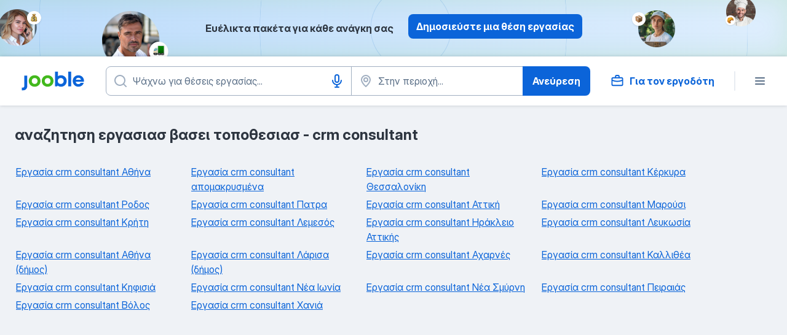

--- FILE ---
content_type: text/css
request_url: https://gr.jooble.org/assets/TopRegions.14d544c9332b72399cd6.css
body_size: 141
content:
.Tc5shQ{align-items:center;display:flex;flex-wrap:wrap;list-style-type:none;margin:0;padding:0}.Qd0Rgy{margin:24px 12px 8px 0}.aLnNkU{cursor:pointer;font:400 16px/24px InterDisplay,Helvetica,Arial,sans-serif;font-weight:400;height:48px;padding:0;text-decoration:none;width:48px}._7Aj0uZ,.aLnNkU:active{background-color:#084ca6;border-color:transparent;box-shadow:0 0 0 0 transparent;color:#fff}.HbgcPi{display:flex;flex-direction:column;justify-content:space-between;margin:0 auto;max-width:1248px;min-height:500px;padding-left:16px;width:100%}.D2hiew{margin:32px 0}.GP4pBc{display:grid;grid-template-columns:repeat(auto-fit,270px);grid-row-gap:5px;grid-column-gap:15px;list-style:none;padding-left:0;width:100%}.GP4pBc,.Mi0iCT{justify-content:flex-start}.Mi0iCT{cursor:pointer}.b3Rwhz{background-color:#eff2f6;min-height:100vh}
/*# sourceMappingURL=http://localhost:8081/assets/sourcemaps/TopRegions.14d544c9332b72399cd6.css.map*/

--- FILE ---
content_type: application/javascript
request_url: https://gr.jooble.org/assets/TopRegions.14d544c9332b72399cd6.js
body_size: 1553
content:
(self.__LOADABLE_LOADED_CHUNKS__=self.__LOADABLE_LOADED_CHUNKS__||[]).push([[4694],{92383:(e,t,n)=>{"use strict";n.d(t,{t:()=>v});var a=n(2784),r=n(13980),s=n(34126),i=n(66991);const o={pagination:"Tc5shQ",pagination__item:"Qd0Rgy",pagination__btn:"aLnNkU",pagination__btn__active:"_7Aj0uZ"};var c=n(2183),l=n.n(c),u=n(52322);const g=l().bind(o),p={current:r.number.isRequired,onClick:r.func.isRequired,buttons:(0,r.arrayOf)((0,r.shape)({href:r.string,value:r.number}))},d=({current:e,onClick:t,buttons:n})=>(0,u.jsx)("ul",{className:o.pagination,children:n.map((({value:n,href:a})=>(0,u.jsx)("li",{className:o.pagination__item,children:(0,u.jsx)(i.HyperlinkSecondaryButton,{className:g(o.pagination__btn,{pagination__btn__active:n===e}),appearance:"blue","data-test-name":`_pagination-${n}`,textDecorationStyle:"solid",href:a,size:"md",onClick:e=>t(e,n),children:n})},n)))});d.propTypes=p,d.displayName="PaginationComponent";const h=d,m=(e,t)=>Math.trunc(t/2)<e?e-Math.trunc(t/2):1;var f,x=n(2689),_=n.n(x);const j={current:r.number.isRequired,countPages:r.number.isRequired,totalPages:r.number.isRequired,onClick:r.func,getButtonAriaLabel:r.func,href:r.string},P=({current:e,countPages:t,totalPages:n,onClick:r,href:i="",queryPageName:o="page"})=>{const[c,l]=(0,a.useState)(m(e,t)),[g,p]=(0,a.useState)(e);(0,a.useEffect)((()=>{p(parseInt(e,10)),l(m(e,t))}),[e,t]);const d=c+t>n?n+1:c+t,x=d-c>1,j=s.parseUrl(i),P=_()(c,d).map((t=>{1===t?delete j.query[o]:j.query[o]=t;const n=s.stringify(j.query),a=n?`${j.url}?${n}`:j.url;return{value:t,href:e===t?null:a}}));return f=h,x?(0,u.jsx)(f,{current:g,buttons:P,onClick:(e,n)=>{e.preventDefault(),p(n),l(m(n,t)),r(n)}}):null};P.propTypes=j;const v=P},73285:(e,t,n)=>{"use strict";n.d(t,{Z:()=>u});var a=n(66991),r=n(92383);const s="HbgcPi",i="D2hiew",o="GP4pBc",c="Mi0iCT";var l=n(52322);const u=({items:e,totalPages:t,pageTitle:n,currentPage:u,hrefForBot:g,onPageClick:p,testAttrPrefix:d})=>{let h="",m="";return d&&(h=`${d}-title`,m=`${d}-container`),(0,l.jsxs)("section",{className:s,children:[(0,l.jsxs)("div",{children:[(0,l.jsx)("h3",{className:i,"data-test-name":h,children:n}),(0,l.jsx)("ul",{className:o,"data-test-name":m,children:e.map((e=>(0,l.jsx)("li",{children:(0,l.jsx)(a.Hyperlink,{className:c,appearance:"blue","data-test-name":d,textDecorationStyle:"solid",href:e.url,children:e.title})})))})]}),(0,l.jsx)(r.t,{countPages:5,current:u,totalPages:t,href:g,onClick:p})]})}},95486:(e,t,n)=>{"use strict";n.r(t),n.d(t,{default:()=>y});var a=n(57903),r=n(7612),s=n(74631),i=n(16619),o=n(87267),c=n(14489),l=n(34126),u=n(61640),g=n(11379),p=n(78315),d=n(43091),h=n(50195),m=n(73285),f=n(52810);const x="b3Rwhz";var _,j=n(52322);const P=({isLoading:e,seoContent:t,helmet:n,pageTitle:a,totalPages:r,hrefForBot:s,onPageClick:i,currentPage:o})=>(0,j.jsxs)(j.Fragment,{children:[(0,j.jsxs)(p.ql,{children:[(0,j.jsx)("title",{children:n.title}),n.metas.map((e=>(0,j.jsx)("meta",Object.assign({},e)))),n.links.map((e=>(0,j.jsx)("link",Object.assign({},e))))]}),(_=f.Z,e?(0,j.jsx)(_,{}):null),("div",e?null:(0,j.jsxs)("div",{className:x,children:[(0,j.jsx)(d.h,{}),(0,j.jsx)(m.Z,{items:t,totalPages:r,pageTitle:a,currentPage:o,hrefForBot:s,testAttrPrefix:"_top-regions",onPageClick:i}),(0,j.jsx)(h.Z,{})]}))]}),v=({seoContent:e,pageInfo:t,currentPage:n,domain:a,replaceHistory:r,location:s,loadTopRegions:i,helmet:o})=>{const c=!(0,u.W)(g.G),p=l.parse(s.search),d=`${a}${s.pathname}${s.search}`;return(0,j.jsx)(P,{isLoading:c,seoContent:e,totalPages:t.totalPages,pageTitle:t.pageTitle,currentPage:n,onPageClick:async e=>{i({page:e}),r(Object.assign({},s,{search:l.stringify(Object.assign({},p,{page:e}))}))},hrefForBot:d,helmet:o})},b={loadTopRegions:c.J,replaceHistory:s.gx},y=(0,a.$j)((e=>{const{pageInfo:t}=(0,i.vp)(e);return{seoContent:(0,i.CY)(e),pageInfo:t,currentPage:(0,i.VS)(e),domain:(0,o.P$z)(e),helmet:(0,i.EK)(e),location:(0,r.k$)(e)}}),b)(v)},93228:e=>{var t=Math.ceil,n=Math.max;e.exports=function(e,a,r,s){for(var i=-1,o=n(t((a-e)/(r||1)),0),c=Array(o);o--;)c[s?o:++i]=e,e+=r;return c}},82941:(e,t,n)=>{var a=n(93228),r=n(82406),s=n(5707);e.exports=function(e){return function(t,n,i){return i&&"number"!=typeof i&&r(t,n,i)&&(n=i=void 0),t=s(t),void 0===n?(n=t,t=0):n=s(n),i=void 0===i?t<n?1:-1:s(i),a(t,n,i,e)}}},2689:(e,t,n)=>{var a=n(82941)();e.exports=a}}]);
//# sourceMappingURL=http://localhost:8081/assets/sourcemaps/TopRegions.14d544c9332b72399cd6.js.map